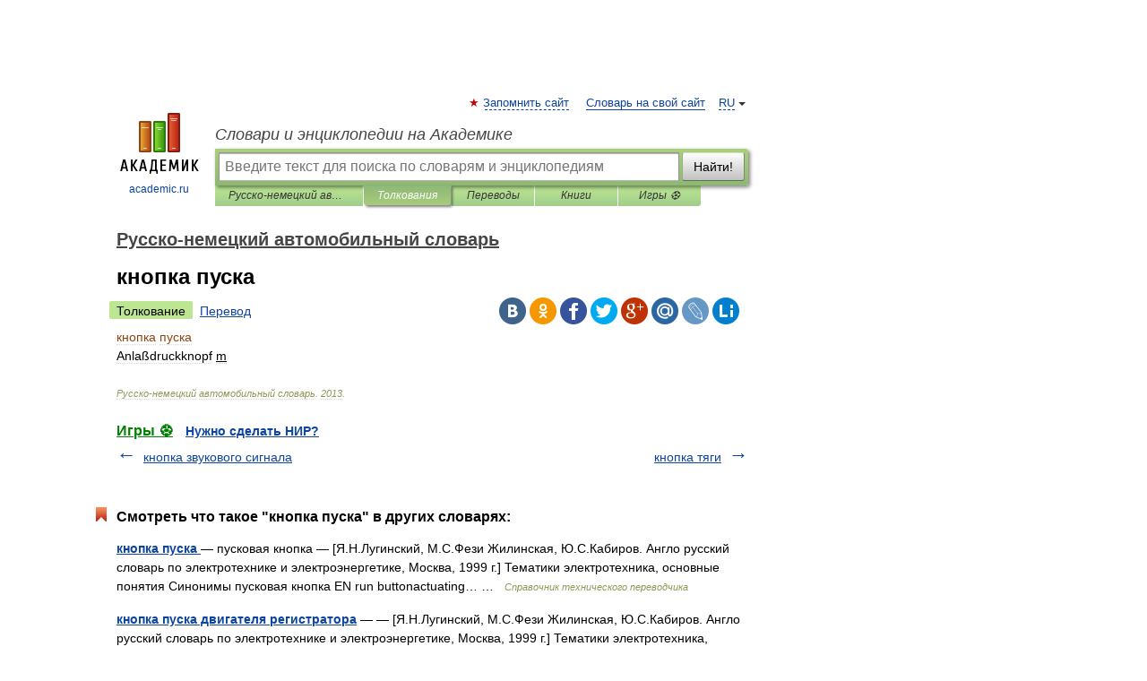

--- FILE ---
content_type: application/javascript; charset=utf-8
request_url: https://fundingchoicesmessages.google.com/f/AGSKWxUwX4O200chFvzmmgq7h4saRz5v6GFc2cZIYAjF6BmtqEICTwhUdyOWWLaKJfK-6FRUZd0Q8cqqJV3cdxb8pqng29KO3WUUBv8Kxw1oqRfgq1Kl5eUHkn0Q1AqQduBvP2wZZq_4EDyJbEcSV7oii1oAjkSXc4qAZdU72xnbKg70IkcjQCvlxtJGiZd-/_/landingads?/smartlinks.epl?/images/ads._openx//dblclickad.
body_size: -1288
content:
window['4926f1cf-7d41-4506-ba69-03ff1092ab4c'] = true;